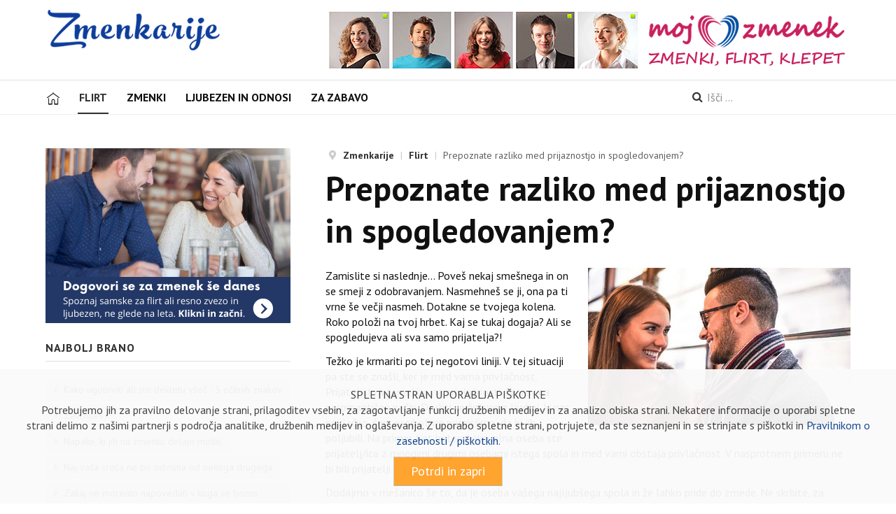

--- FILE ---
content_type: text/html; charset=utf-8
request_url: https://zmenkarije.net/flirt/55-prepoznate-razliko-med-prijaznostjo-in-spogledovanjem
body_size: 7727
content:

<!DOCTYPE html>
<html xmlns="http://www.w3.org/1999/xhtml" xml:lang="sl-si" lang="sl-si" dir="ltr">

<head>

	<!-- Custom code -->
		<!-- // Custom code -->

	<!-- META FOR IOS & HANDHELD -->
	<meta name="viewport" content="width=device-width, initial-scale=1.0, maximum-scale=1.0, user-scalable=no"/>
	<style type="text/css">
		@-webkit-viewport   { width: device-width; }
		@-moz-viewport      { width: device-width; }
		@-ms-viewport       { width: device-width; }
		@-o-viewport        { width: device-width; }
		@viewport           { width: device-width; }
	</style>

	<script type="text/javascript">
		//<![CDATA[
		if (navigator.userAgent.match(/IEMobile\/10\.0/)) {
			var msViewportStyle = document.createElement("style");
			msViewportStyle.appendChild(
				document.createTextNode("@-ms-viewport{width:auto!important}")
			);
			document.getElementsByTagName("head")[0].appendChild(msViewportStyle);
		}
		//]]>
	</script>

	<meta name="HandheldFriendly" content="true"/>
	<meta name="apple-mobile-web-app-capable" content="YES"/>
	<!-- //META FOR IOS & HANDHELD -->

	<meta name="viewport" content="width=device-width, initial-scale=1.0" />

	<base href="https://zmenkarije.net/flirt/55-prepoznate-razliko-med-prijaznostjo-in-spogledovanjem" />
	<meta http-equiv="content-type" content="text/html; charset=utf-8" />
	<meta name="keywords" content="spogledovanje, flirt, flirtanje" />
	<meta name="robots" content="index, follow, max-snippet:-1, max-image-preview:large, max-video-preview:-1" />
	<meta name="author" content="Zmenkarije" />
	<meta name="description" content="O spogledovanju, smo 250 ljudi vprašali, &quot;Kako prepoznati razliko med prijaznostjo in flirtanjem&quot; in dobili pa smo naslednje odgovore..." />
	<title>Prepoznate razliko med prijaznostjo in spogledovanjem?</title>
	<link href="/templates/ja_simpli/favicon.ico" rel="shortcut icon" type="image/vnd.microsoft.icon" />
	<link href="https://zmenkarije.net/component/search/?Itemid=124&amp;catid=23&amp;id=55&amp;format=opensearch" rel="search" title="Iskanje Zmenkarije - blog o flirtanju, zmenkih in ljubezni" type="application/opensearchdescription+xml" />
	<link href="/templates/ja_simpli/css/template.css" rel="stylesheet" type="text/css" />
	<link href="/plugins/system/jabuilder/assets/css/jabuilder.css" rel="stylesheet" type="text/css" />
	<link href="https://fonts.googleapis.com/icon?family=Material+Icons" rel="stylesheet" type="text/css" />
	<link href="https://zmenkarije.net/plugins/system/fmalertcookies/assets/css/bootstrap.min.css" rel="stylesheet" type="text/css" />
	<link href="https://zmenkarije.net/plugins/system/fmalertcookies/assets/css/custom.css" rel="stylesheet" type="text/css" />
	<style type="text/css">
div.mod_search87 input[type="search"]{ width:auto; }
#plg_system_topofthepage{
width: 40px;
height: 40px;
margin-right: 1.5rem;
display: block;
margin-bottom: 1.5rem;
background: rgba(255, 255, 255, 0.30) url(../images/top.png) no-repeat center center;
cursor: pointer;
-webkit-border-radius: 25px;
-moz-border-radius: 25px;
border-radius: 25px;
-webkit-transition: 1s;
-moz-transition: 1s;
transition: 1s;
}

	</style>
	<script type="application/json" class="joomla-script-options new">{"csrf.token":"1dff2333c8abfd234b3a4c93be222d85","system.paths":{"root":"","base":""},"joomla.jtext":{"PLG_SYS_TOPOFTHEPAGE_ARIA_LABEL":"PLG_SYS_TOPOFTHEPAGE_ARIA_LABEL"}}</script>
	<script src="/media/jui/js/jquery.min.js?4533582b70fb51eeeb010b17c0173c0d" type="text/javascript"></script>
	<script src="/media/jui/js/jquery-noconflict.js?4533582b70fb51eeeb010b17c0173c0d" type="text/javascript"></script>
	<script src="/media/jui/js/jquery-migrate.min.js?4533582b70fb51eeeb010b17c0173c0d" type="text/javascript"></script>
	<script src="/media/jui/js/bootstrap.min.js?4533582b70fb51eeeb010b17c0173c0d" type="text/javascript"></script>
	<script src="/media/system/js/caption.js?4533582b70fb51eeeb010b17c0173c0d" type="text/javascript"></script>
	<script src="/templates/ja_simpli/js/template.js" type="text/javascript"></script>
	<script src="/plugins/system/jabuilder/assets/js/jabuilder.js" type="text/javascript"></script>
	<!--[if lt IE 9]><script src="/media/system/js/html5fallback.js?4533582b70fb51eeeb010b17c0173c0d" type="text/javascript"></script><![endif]-->
	<script src="/media/plg_system_topofthepage/topofthepage.min.js" type="text/javascript"></script>
	<script src="/media/system/js/core.js?4533582b70fb51eeeb010b17c0173c0d" type="text/javascript"></script>
	<script type="text/javascript">
jQuery(function($){ initTooltips(); $("body").on("subform-row-add", initTooltips); function initTooltips (event, container) { container = container || document;$(container).find(".hasTooltip").tooltip({"html": true,"container": "body"});} });jQuery(window).on('load',  function() {
				new JCaption('img.caption');
			});
window.plg_system_topofthepage_options = {"omittext":"1","loadjsframework":"0","visibleopacity":"100","displaydur":"250","zindex":"0","linklocation":"bottom_right","spyposition":"200","topalways":"0","smoothscrollduration":"500","smoothscrolltransition":"linear"}

	</script>
	<link href="https://zmenkarije.net/flirt/prepoznate-razliko-med-prijaznostjo-in-spogledovanjem" rel="canonical" />
	<!-- Start: Google Structured Data -->
             <script type="application/ld+json" data-type="gsd"> { "@context": "https://schema.org", "@type": "BreadcrumbList", "itemListElement": [ { "@type": "ListItem", "position": 1, "name": "Zmenkarije", "item": "https://zmenkarije.net/" }, { "@type": "ListItem", "position": 2, "name": "Flirt", "item": "https://zmenkarije.net/flirt" }, { "@type": "ListItem", "position": 3, "name": "Prepoznate razliko med prijaznostjo in spogledovanjem?", "item": "https://zmenkarije.net/flirt/55-prepoznate-razliko-med-prijaznostjo-in-spogledovanjem" } ] } </script> <script type="application/ld+json" data-type="gsd"> { "@context": "https://schema.org", "@type": "Article", "mainEntityOfPage": { "@type": "WebPage", "@id": "https://zmenkarije.net/flirt/55-prepoznate-razliko-med-prijaznostjo-in-spogledovanjem" }, "headline": "Prepoznate razliko med prijaznostjo in spogledovanjem?", "description": "Zamislite si naslednje... Poveš nekaj smešnega in on se smeji z odobravanjem. Nasmehneš se ji, ona pa ti vrne še večji nasmeh. Dotakne se tvojega kolena. Roko položi na tvoj hrbet. Kaj se tukaj dogaja? Ali se spogledujeva ali sva samo prijatelja?!", "image": { "@type": "ImageObject", "url": "https://zmenkarije.net/images/slike/ona-on-flirt.jpg" }, "author": { "@type": "Person", "name": "Zmenkarije - blog o flirtanju, zmenkih in ljubezni", "url": "https://zmenkarije.net/flirt/55-prepoznate-razliko-med-prijaznostjo-in-spogledovanjem" }, "publisher": { "@type": "Organization", "name": "Zmenkarije - blog o flirtanju, zmenkih in ljubezni", "logo": { "@type": "ImageObject", "url": "https://zmenkarije.net/images/zmenkarije.png" } }, "datePublished": "2020-01-15T14:50:44+00:00", "dateCreated": "2020-01-15T13:52:59+00:00", "dateModified": "2020-01-20T18:34:59+00:00" } </script> <script type="application/ld+json" data-type="gsd"> { "@context": "https://schema.org", "@type": "Article", "mainEntityOfPage": { "@type": "WebPage", "@id": "https://zmenkarije.net/flirt/55-prepoznate-razliko-med-prijaznostjo-in-spogledovanjem" }, "headline": "Prepoznate razliko med prijaznostjo in spogledovanjem?", "description": "Zamislite si naslednje... Poveš nekaj smešnega in on se smeji z odobravanjem. Nasmehneš se ji, ona pa ti vrne še večji nasmeh. Dotakne se tvojega kolena. Roko položi na tvoj hrbet. Kaj se tukaj dogaja? Ali se spogledujeva ali sva samo prijatelja?!", "image": { "@type": "ImageObject", "url": "https://zmenkarije.net/images/slike/ona-on-flirt.jpg" }, "author": { "@type": "Person", "name": "prepoznate-razliko-med-prijaznostjo-in-spogledovanjem", "url": "https://zmenkarije.net/flirt/55-prepoznate-razliko-med-prijaznostjo-in-spogledovanjem" }, "publisher": { "@type": "Organization", "name": "Zmenkarije - blog o flirtanju, zmenkih in ljubezni", "logo": { "@type": "ImageObject", "url": "https://zmenkarije.net/images/zmenkarije.png" } }, "datePublished": "2020-01-15T14:50:44+00:00", "dateCreated": "2020-01-15T13:52:59+00:00", "dateModified": "2020-01-20T18:34:59+00:00" } </script>
            <!-- End: Google Structured Data -->


	<!--[if lt IE 9]>
		<script src="/media/jui/js/html5.js"></script>
	<![endif]-->

	
	<!-- Custom color style -->
	<link href="https://fonts.googleapis.com/css?family=PT+Serif:400,700,700italic,400itali" rel="stylesheet" type="text/css" >
<link href="https://fonts.googleapis.com/css?family=PT+Sans:400,400italic,700,700italic" rel="stylesheet" type="text/css" >
<link id="custom-style-css" href="/media/ja_simpli/css/custom-styles/13.css" rel="stylesheet" type="text/css" >
	<!-- Custom code -->
	<script src="https://cdn.onesignal.com/sdks/OneSignalSDK.js" async=""></script>
<script>
  var OneSignal = window.OneSignal || [];
  OneSignal.push(function() {
    OneSignal.init({
      appId: "39f85ef1-1c0f-47a2-aa5d-55f70a754b60",
    });
  });
</script>

<!-- Global site tag (gtag.js) - Google Analytics -->
<script async src="https://www.googletagmanager.com/gtag/js?id=UA-154492935-1"></script>
<script>
  window.dataLayer = window.dataLayer || [];
  function gtag(){dataLayer.push(arguments);}
  gtag('js', new Date());

  gtag('config', 'UA-154492935-1');
</script>

<!-- BeMob LP pixel -->
<script type="text/javascript">
function bemobCb(params) {
    var t = params.trackingDomain+'/click/';
    var re = new RegExp(t+'?(\\d*)');
    var e = document.querySelectorAll('a[href*="'+t+'"]');
    for (var i = 0; i < e.length; i++) {
        var ex = re.exec(e[i].href);
        if (ex) {
            e[i].href = params.ctaSecureUrl.replace('%%OFFER_NUMBER%%', ex[1] || 1);
        }
    }
}
</script>
<script type="text/javascript">!function(){var a=document.createElement("script");a.type="text/javascript",a.async=!0,a.src="https://track.zmenkarije.net/landing/26a2359c-b635-4faf-b3cb-fdd87c295fff?callback=bemobCb&rule=1&path=1&landing=1&"+window.location.search.substring(1);var b=document.getElementsByTagName("script")[0];b.parentNode.insertBefore(a,b)}();</script><noscript><img src="https://track.zmenkarije.net/landing/26a2359c-b635-4faf-b3cb-fdd87c295fff?rule=1&path=1&landing=1" alt=""></noscript>	<!-- // Custom code -->
	<script>
		var isJ4 = false;
	</script>
</head>

<body class="page-article ">

	<!-- Custom code -->
		<!-- // Custom code -->

<div class="main">

		<!-- HEADER -->
	<header id="header" class="header" role="banner">
		<div class="container">
		<div class="row">
	    	<!-- Logo - header left -->
	    	<div class="span4">
			<a class="navbar-brand logo logo-text" href="/">
				<strong></strong>
				<small class="slogan"></small>
			</a>
			</div>
			<!-- // Logo -->

				    	<!-- ADS-->
	    	<div class="banner span8 banner-top ">
				<div class="bannergroup">

	<div class="banneritem">
																																																																			<a
							href="/component/banners/click/3" target="_blank" rel="noopener noreferrer"
							title="MojZmenek-si">
							<img
								src="https://zmenkarije.net/images/banners/banner-mojzmenek-750-90.png"
								alt="Zmenki ona-on - zasebni stiki"
								 width="750"								 height="90"							/>
						</a>
																<div class="clr"></div>
	</div>

</div>

			</div>
			<!-- // ADS-->
					</div>
		</div>	</header>
	<!-- // HEADER -->
			<!-- MAIN NAVIGATION -->
	<nav id="mainnav" class="navbar navbar-static-top" role="navigation">
		<div class="navbar-inner">
		<div class="container">
			<div class="row">
				<div class="span8">
			      	<button type="button" class="btn btn-navbar" data-toggle="collapse" data-target=".nav-collapse" data-bs-toggle="collapse" data-bs-target=".nav-collapse">
						<i class="fa fa-bars"></i>
			        	<span>Menu</span>
			      	</button>

					<!-- The Nav -->
					<div class="nav-collapse collapse">
						<ul class="mod-menu mod-list nav  navbar-nav">
<li class="nav-item item-101 default"><a href="/" ><img src="/images/frontpage.png" alt="Domov" /></a></li><li class="nav-item item-124 current active"><a href="/flirt" >Flirt</a></li><li class="nav-item item-108"><a href="/zmenki" >Zmenki</a></li><li class="nav-item item-169"><a href="/ljubezen-in-odnosi" >Ljubezen in odnosi</a></li><li class="nav-item item-280"><a href="/za-zabavo" >Za zabavo</a></li></ul>

					</div>
					<!-- // The Nav -->
				</div>

								<!-- Search-->
				<div class="navbar-form span4" role="search">
					<div class="search mod_search87">
	<form action="/flirt" method="post" class="form-inline" role="search">
		<label for="mod-search-searchword87" class="element-invisible">Iskanje</label> <input name="searchword" id="mod-search-searchword87" maxlength="200"  class="inputbox search-query input-medium" type="search" size="20" placeholder="Išči ..." />		<input type="hidden" name="task" value="search" />
		<input type="hidden" name="option" value="com_search" />
		<input type="hidden" name="Itemid" value="124" />
	</form>
</div>

				</div>
				<!-- // Search -->
							</div>
		</div>		</div>
	</nav>
	<!-- // MAIN NAVIGATION -->
	
	
	
	
	
	
		<!-- MAIN BODY -->
	<div class="mainbody">
		<div class="container">			<div class="mainbody-inner row content-right">
        <!-- Content -->
        <main id="content" class="content span8 pull-right" role="main">

          <!-- Breadcrums -->
          <div aria-label="Breadcrumbs" role="navigation">
	<ul itemscope itemtype="https://schema.org/BreadcrumbList" class="breadcrumb">
					<li class="active">
				<span class="divider icon-location"></span>
			</li>
		
						<li itemprop="itemListElement" itemscope itemtype="https://schema.org/ListItem">
											<a itemprop="item" href="/" class="pathway"><span itemprop="name">Zmenkarije</span></a>
					
											<span class="divider">
							|						</span>
										<meta itemprop="position" content="1">
				</li>
							<li itemprop="itemListElement" itemscope itemtype="https://schema.org/ListItem">
											<a itemprop="item" href="/flirt" class="pathway"><span itemprop="name">Flirt</span></a>
					
											<span class="divider">
							|						</span>
										<meta itemprop="position" content="2">
				</li>
							<li itemprop="itemListElement" itemscope itemtype="https://schema.org/ListItem" class="active">
					<span itemprop="name">
						Prepoznate razliko med prijaznostjo in spogledovanjem?					</span>
					<meta itemprop="position" content="3">
				</li>
				</ul>
</div>

          <!-- // Breadcrums -->

          <div id="system-message-container">
	</div>

          <div class="item-page" itemscope itemtype="https://schema.org/Article">
	<meta itemprop="inLanguage" content="sl-SI" />
	
		
			<div class="page-header">
		<h2 itemprop="headline">
			Prepoznate razliko med prijaznostjo in spogledovanjem?		</h2>
							</div>
					
		
	
	
		
					<div class="pull-right item-image"> <img
		 src="/images/slike/ona-on-flirt.jpg" alt="" itemprop="image"/> </div>
			<div itemprop="articleBody">
		<p>Zamislite si naslednje... Poveš nekaj smešnega in on se smeji z odobravanjem. Nasmehneš se ji, ona pa ti vrne še večji nasmeh. Dotakne se tvojega kolena. Roko položi na tvoj hrbet. Kaj se tukaj dogaja? Ali se spogledujeva ali sva samo prijatelja?!</p>
 
<p>Težko je krmariti po tej negotovi liniji. V tej situaciji pa ste se znašli, ker je med vama privlačnost. Prijateljstva temeljijo na privlačnosti, čeprav na neromantičen način. Družiti se želimo z ljudmi, ki nas privlačijo, čeprav nikoli ne pomislimo, da bi jih poljubili. Na primer, kot heteroseksualna oseba ste prijatelj/ica z mnogimi drugimi osebami istega spola in med vami obstaja privlačnost. V nasprotnem primeru ne bi bili prijatelji.</p>
<p>Dodajmo v mešanico še to, da je oseba vašega najljubšega spola in že lahko pride do zmede. Ne skrbite, za prave rezultate smo uporabili malo socialne antropologije. V intervjujih o spogledovanju, smo 250 ljudi vprašali, "Kako prepoznati razliko med prijaznostjo in flirtanjem". Teme, o katerih so govorili, so bile različne, dobili pa smo naslednje odgovore...</p>
<ul>
<li>Ena od žensk je rekla: "Če se kdo spogleduje z vami, se ne bo pogovarjal o vremenu".</li>
<li>Posvetili bi vam več pozornosti kot drugim ljudem v skupini. "Če bi pripovedovali zgodbo skupini ljudi, bi se bolj usmerili k vam."</li>
<li>Najdejo izgovor, da vas vidijo pogosteje kot običajno.</li>
<li>Veliko se te dotikajo.</li>
<li>Pogost očesni stik - koketiranje z očmi, ki ga ne morete spregledati.</li>
<li>Dolžina pogleda - gledajo vas dalj časa kot običajno in zadržijo pogled.</li>
<li>Intenzivnost - "Pogled lahko začutiš za očmi", je dejal en od moških. Intenzivneje je.</li>
<li>Kretnje - ob stiku z očmi lahko dodajo še kretnje, na primer dotikanje las ali grizenje ustnice.</li>
<li>Spogledovanje z očmi je najbolj zanesljiv način, da ugotovite, ali nekdo flirta z vami ali pa je samo prijazen.</li>
</ul>
<p>Upamo, da smo vam dali nekaj namigov, kako prepoznati spogledovanje, še več na to temo pa lahko <a href="/flirt">preberete v drugih prispevkih</a>.</p>
<p>Flirtology</p>	</div>

						
	<ul class="pager pagenav">
	<li class="next">
		<a class="hasTooltip" title="Igra zbliževanja" aria-label="Naslednji prispevek: Igra zbliževanja" href="/flirt/igra-zblizevanja" rel="next">
			<span aria-hidden="true">Naprej</span> <span class="icon-chevron-right" aria-hidden="true"></span>		</a>
	</li>
</ul>
									</div>

        </main>
        <!-- // Content -->

								<!-- Sidebar 1-->
				<div class="sidebar sidebar-1 span4">
					<div class="sidebar-inner">
						<div class="ja-module module " id="Mod101"><div class="module-inner"><div class="module-ct"><div class="bannergroup">

	<div class="banneritem">
																																																																			<a
							href="/component/banners/click/1" target="_blank" rel="noopener noreferrer"
							title="MojFlirt-net">
							<img
								src="https://zmenkarije.net/images/banners/dogovori-se-za-zmenek.png"
								alt="Si za flirt?"
								 width="350"								 height="250"							/>
						</a>
																<div class="clr"></div>
	</div>

</div>
</div></div></div><div class="ja-module module " id="Mod84"><div class="module-inner"><h3 class="module-title "><span>Najbolj brano</span></h3><div class="module-ct"><ul class="mostread mod-list">
	<li itemscope itemtype="https://schema.org/Article">
		<a href="/flirt/kako-ugotoviti-ali-ste-dekletu-vsec-5-ocitnih-znakov" itemprop="url">
			<span itemprop="name">
				Kako ugotoviti ali ste dekletu všeč - 5 očitnih znakov			</span>
		</a>
	</li>
	<li itemscope itemtype="https://schema.org/Article">
		<a href="/ljubezen-in-odnosi/zavrnitev" itemprop="url">
			<span itemprop="name">
				Zavrnitev?			</span>
		</a>
	</li>
	<li itemscope itemtype="https://schema.org/Article">
		<a href="/zmenki/napake-ki-jih-na-zmenku-delajo-moski" itemprop="url">
			<span itemprop="name">
				Napake, ki jih na zmenku delajo moški			</span>
		</a>
	</li>
	<li itemscope itemtype="https://schema.org/Article">
		<a href="/ljubezen-in-odnosi/naj-vasa-sreca-ne-bo-odvisna-od-nekoga-drugega" itemprop="url">
			<span itemprop="name">
				Naj vaša sreča ne bo odvisna od nekoga drugega			</span>
		</a>
	</li>
	<li itemscope itemtype="https://schema.org/Article">
		<a href="/ljubezen-in-odnosi/zakaj-ne-moremo-napovedati-v-koga-se-bomo-zaljubili" itemprop="url">
			<span itemprop="name">
				Zakaj ne moremo napovedati v koga se bomo zaljubili			</span>
		</a>
	</li>
</ul>
</div></div></div>
					</div>

				</div>
				<!-- // Sidebar 1-->
				
							</div>
		</div>	</div>
	<!-- // MAIN BODY -->
	
	
	
	
	
</div>

<!-- FOOTER -->


<div id="footer" class="footer-section section">
<div class="container">

<div class="row">

		<div class="span6">
		<div class="ja-module module " id="Mod140"><div class="module-inner"><div class="module-ct">

<div class="custom"  >
	<p>© Zmenkarije - blog o flirtanju, zmenkih in ljubezni | 2019</p></div>
</div></div></div>
	</div>
		<div class="span6">
		<div class="ja-module module " id="Mod86"><div class="module-inner"><div class="module-ct"><ul class="mod-menu mod-list nav ">
<li class="nav-item item-305"><a href="/o-blogu-zmenkarije" >O blogu</a></li><li class="nav-item item-307"><a href="/kontakt" >Kontakt</a></li><li class="nav-item item-306"><a href="/zasebnost-piskotki" >Zasebnost &amp; piškotki</a></li></ul>
</div></div></div>
	</div>
	
</div>

</div></div><!-- // FOOTER -->





<!-- Custom code -->
<!-- Adthis code -->
<script type="text/javascript" src="//s7.addthis.com/js/300/addthis_widget.js#pubid=ra-5df3c089d524be92"></script>

<!-- Sumo code -->
<script async>(function(s,u,m,o,j,v){j=u.createElement(m);v=u.getElementsByTagName(m)[0];j.async=1;j.src=o;j.dataset.sumoSiteId='d19a3199bcd3a7d8bc79574b83c678e6db7761e303cf4763dec0408533363dc2';v.parentNode.insertBefore(j,v)})(window,document,'script','//load.sumo.com/');</script>

<!-- Brizy exit pop -->
<script>!function(p,n,o){if(!(o=n.getElementById("brz-external-popup")))return(o=n.createElement("script")).async=1,o.id="brz-external-popup",o.src="https://2d4bd1e243f43c90c8d937fcda13dbcf.s3.amazonaws.com/assets/popup/popup.js",o.onload=e,void n.body.appendChild(o);function e(n,e){p.brzExternalPopup?p.brzExternalPopup("https://blackberry7437740.brizy.site"):(n=o.onload,o.onload=function(){n(),p.brzExternalPopup("https://blackberry7437740.brizy.site")})}e()}(window,document);</script><!-- // Custom code -->

<!--googleoff: all--><div class="cadre_alert_cookies" id="cadre_alert_cookies" style="opacity:0.95;text-align:center;position:fixed;z-index:10000;left: 0;right: 0;bottom: 0; margin:0px;"><div class="cadre_inner_alert_cookies" style="display: inline-block;width: 100%;margin:auto;max-width:100%;background-color: #fafafa;"><div class="cadre_inner_texte_alert_cookies" style="display: inline-block;padding:25px;color: #3d3d3d"><div class="cadre_texte "><p>SPLETNA STRAN UPORABLJA PIŠKOTKE<br />Potrebujemo jih za pravilno delovanje strani, prilagoditev vsebin, za zagotavljanje funkcij družbenih medijev in za analizo obiska strani. Nekatere informacije o uporabi spletne strani delimo z našimi partnerji s področja analitike, družbenih medijev in oglaševanja. Z uporabo spletne strani, potrjujete, da ste seznanjeni in se strinjate s piškotki in <a href="/zasebnost-piskotki" rel="lightbox">Pravilnikom o zasebnosti / piškotkih</a>.</p></div><div class="cadre_bouton "><div class=" col-md-12 col-sm-6 btn_close" style="margin:0;text-align:center"><button onclick="CloseCadreAlertCookie();" style="background:#ffa024;color:#ffffff" class="btn  btn-large popup-modal-dismiss">Potrdi in zapri</button></div></div></div></div></div><!--googleon: all--><script type="text/javascript">/*<![CDATA[*/var name = "fmalertcookies" + "=";var ca = document.cookie.split(";");var acceptCookie = false;for(var i=0; i<ca.length; i++) {var c = ca[i];while (c.charAt(0)==" ") c = c.substring(1);if (c.indexOf(name) == 0){ acceptCookie = true; document.getElementById("cadre_alert_cookies").style.display="none";}}var d = new Date();d.setTime(d.getTime() + (180*(24*60*60*1000)));var expires_cookie = "expires="+d.toUTCString();function CloseCadreAlertCookie(){document.getElementById('cadre_alert_cookies').style.display='none'; document.cookie='fmalertcookies=true; '+expires_cookie+'; path=/';}/*]]>*/</script></body>

</html>


--- FILE ---
content_type: application/javascript; charset=utf-8
request_url: https://track.zmenkarije.net/landing/26a2359c-b635-4faf-b3cb-fdd87c295fff?callback=bemobCb&rule=1&path=1&landing=1&
body_size: 2576
content:
bemobCb({"clickId":"B4FMft3gAsHB1kcUKR4e87","campaignId":"26a2359c-b635-4faf-b3cb-fdd87c295fff","campaignName":"zmenkarije","trafficSourceId":"1615cb7e-371b-4c9a-990a-7b0f9569e0e7","trafficSourceName":"var","landingId":"6390270c-3aeb-4b84-88c0-202ce12fb7e6","landingName":"zmenkarije-osnovna","offerId":"a1937023-8b3e-4e45-8f76-3d79fe638b17","offerName":"mojzmenek.si","deviceType":"Desktop","deviceVendor":"Apple","deviceModel":"Apple Macintosh","browser":"Chrome","browserVersion":"Chrome 131","os":"macOS","osVersion":"macOS 10.15.7","country":"United States","countryCode":"US","city":"Columbus","region":"Ohio","isp":"Amazon.com","userAgent":"Mozilla/5.0 (Macintosh; Intel Mac OS X 10_15_7) AppleWebKit/537.36 (KHTML, like Gecko) Chrome/131.0.0.0 Safari/537.36; ClaudeBot/1.0; +claudebot@anthropic.com)","ip":"18.191.145.113","custom1":null,"custom2":null,"custom3":null,"custom4":null,"custom5":null,"custom6":null,"custom7":null,"custom8":null,"custom9":null,"custom10":null,"trackingDomain":"track.zmenkarije.net","referrerDomain":"zmenkarije.net","lang":"en","connectionType":"Corporate","mobileCarrier":null,"internalStorage":"[base64].","__clientSideStorage":{"bemob-viewer-id":{"v":"75d20ddb-afd4-462b-81e2-4a2d19f4ef3c","e":1800424397714},"bemob-uniq-visit:26a2359c-b635-4faf-b3cb-fdd87c295fff":{"v":"1","e":1768974797755},"bmb-rotation:26a2359c-b635-4faf-b3cb-fdd87c295fff:random:9fa4adf7eb33ecae257b39b69e787a09":{"v":"0-0-2","e":1768974797755},"bemob-track-url":{"v":"https://zmenkarije.net/?source=&utm_source=var&utm_campaign=zmenkarije&bemobdata=c%3D26a2359c-b635-4faf-b3cb-fdd87c295fff..l%3D6390270c-3aeb-4b84-88c0-202ce12fb7e6..a%3D0..rl%3D..b%3D0..pt%3D..zc%3DEUR..r%3Dhttps%253A%252F%252Fzmenkarije~BEMOB_DOT~net%252Fflirt%252F55-prepoznate-razliko-med-prijaznostjo-in-spogledovanjem..ts%3D1768888397752&cid=B4FMft3gAsHB1kcUKR4e87","e":1771480397756}},"__bemobdata":"c%3D26a2359c-b635-4faf-b3cb-fdd87c295fff..l%3D6390270c-3aeb-4b84-88c0-202ce12fb7e6..a%3D0..rl%3D..b%3D0..pt%3D..zc%3DEUR..r%3Dhttps%253A%252F%252Fzmenkarije~BEMOB_DOT~net%252Fflirt%252F55-prepoznate-razliko-med-prijaznostjo-in-spogledovanjem..ts%3D1768888397752","__bemobrawdata":{"campaignId":"26a2359c-b635-4faf-b3cb-fdd87c295fff","landingId":"6390270c-3aeb-4b84-88c0-202ce12fb7e6","flowId":null,"referrer":"https://zmenkarije.net/flirt/55-prepoznate-razliko-med-prijaznostjo-in-spogledovanjem","offerId":[],"ruleId":"","pathId":"","ruleKey":0,"pathKey":0,"isTest":false,"timestamp":1768888397752,"customs":{"extClickId":null,"cost":null,"originalCost":null,"costCurrency":"EUR","custom1":null,"custom2":null,"custom3":null,"custom4":null,"custom5":null,"custom6":null,"custom7":null,"custom8":null,"custom9":null,"custom10":null}},"ctaUrl":"http://track.zmenkarije.net/click/%%OFFER_NUMBER%%?bemobdata=c%3D26a2359c-b635-4faf-b3cb-fdd87c295fff..l%3D6390270c-3aeb-4b84-88c0-202ce12fb7e6..a%3D0..rl%3D..b%3D0..pt%3D..zc%3DEUR..r%3Dhttps%253A%252F%252Fzmenkarije~BEMOB_DOT~net%252Fflirt%252F55-prepoznate-razliko-med-prijaznostjo-in-spogledovanjem..ts%3D1768888397752","ctaSecureUrl":"https://track.zmenkarije.net/click/%%OFFER_NUMBER%%?bemobdata=c%3D26a2359c-b635-4faf-b3cb-fdd87c295fff..l%3D6390270c-3aeb-4b84-88c0-202ce12fb7e6..a%3D0..rl%3D..b%3D0..pt%3D..zc%3DEUR..r%3Dhttps%253A%252F%252Fzmenkarije~BEMOB_DOT~net%252Fflirt%252F55-prepoznate-razliko-med-prijaznostjo-in-spogledovanjem..ts%3D1768888397752"})